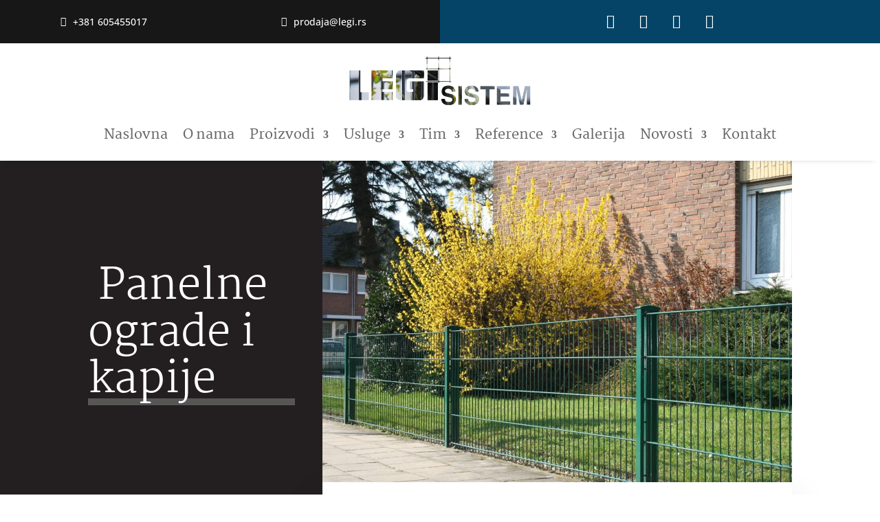

--- FILE ---
content_type: text/html; charset=utf-8
request_url: https://www.google.com/recaptcha/api2/anchor?ar=1&k=6LcZrNMoAAAAANv9kv1YDZc5T_Fzz9T9ufIcUoFS&co=aHR0cHM6Ly9sZWdpLnJzOjQ0Mw..&hl=en&v=PoyoqOPhxBO7pBk68S4YbpHZ&size=invisible&anchor-ms=20000&execute-ms=30000&cb=g7dawu3utvh9
body_size: 48718
content:
<!DOCTYPE HTML><html dir="ltr" lang="en"><head><meta http-equiv="Content-Type" content="text/html; charset=UTF-8">
<meta http-equiv="X-UA-Compatible" content="IE=edge">
<title>reCAPTCHA</title>
<style type="text/css">
/* cyrillic-ext */
@font-face {
  font-family: 'Roboto';
  font-style: normal;
  font-weight: 400;
  font-stretch: 100%;
  src: url(//fonts.gstatic.com/s/roboto/v48/KFO7CnqEu92Fr1ME7kSn66aGLdTylUAMa3GUBHMdazTgWw.woff2) format('woff2');
  unicode-range: U+0460-052F, U+1C80-1C8A, U+20B4, U+2DE0-2DFF, U+A640-A69F, U+FE2E-FE2F;
}
/* cyrillic */
@font-face {
  font-family: 'Roboto';
  font-style: normal;
  font-weight: 400;
  font-stretch: 100%;
  src: url(//fonts.gstatic.com/s/roboto/v48/KFO7CnqEu92Fr1ME7kSn66aGLdTylUAMa3iUBHMdazTgWw.woff2) format('woff2');
  unicode-range: U+0301, U+0400-045F, U+0490-0491, U+04B0-04B1, U+2116;
}
/* greek-ext */
@font-face {
  font-family: 'Roboto';
  font-style: normal;
  font-weight: 400;
  font-stretch: 100%;
  src: url(//fonts.gstatic.com/s/roboto/v48/KFO7CnqEu92Fr1ME7kSn66aGLdTylUAMa3CUBHMdazTgWw.woff2) format('woff2');
  unicode-range: U+1F00-1FFF;
}
/* greek */
@font-face {
  font-family: 'Roboto';
  font-style: normal;
  font-weight: 400;
  font-stretch: 100%;
  src: url(//fonts.gstatic.com/s/roboto/v48/KFO7CnqEu92Fr1ME7kSn66aGLdTylUAMa3-UBHMdazTgWw.woff2) format('woff2');
  unicode-range: U+0370-0377, U+037A-037F, U+0384-038A, U+038C, U+038E-03A1, U+03A3-03FF;
}
/* math */
@font-face {
  font-family: 'Roboto';
  font-style: normal;
  font-weight: 400;
  font-stretch: 100%;
  src: url(//fonts.gstatic.com/s/roboto/v48/KFO7CnqEu92Fr1ME7kSn66aGLdTylUAMawCUBHMdazTgWw.woff2) format('woff2');
  unicode-range: U+0302-0303, U+0305, U+0307-0308, U+0310, U+0312, U+0315, U+031A, U+0326-0327, U+032C, U+032F-0330, U+0332-0333, U+0338, U+033A, U+0346, U+034D, U+0391-03A1, U+03A3-03A9, U+03B1-03C9, U+03D1, U+03D5-03D6, U+03F0-03F1, U+03F4-03F5, U+2016-2017, U+2034-2038, U+203C, U+2040, U+2043, U+2047, U+2050, U+2057, U+205F, U+2070-2071, U+2074-208E, U+2090-209C, U+20D0-20DC, U+20E1, U+20E5-20EF, U+2100-2112, U+2114-2115, U+2117-2121, U+2123-214F, U+2190, U+2192, U+2194-21AE, U+21B0-21E5, U+21F1-21F2, U+21F4-2211, U+2213-2214, U+2216-22FF, U+2308-230B, U+2310, U+2319, U+231C-2321, U+2336-237A, U+237C, U+2395, U+239B-23B7, U+23D0, U+23DC-23E1, U+2474-2475, U+25AF, U+25B3, U+25B7, U+25BD, U+25C1, U+25CA, U+25CC, U+25FB, U+266D-266F, U+27C0-27FF, U+2900-2AFF, U+2B0E-2B11, U+2B30-2B4C, U+2BFE, U+3030, U+FF5B, U+FF5D, U+1D400-1D7FF, U+1EE00-1EEFF;
}
/* symbols */
@font-face {
  font-family: 'Roboto';
  font-style: normal;
  font-weight: 400;
  font-stretch: 100%;
  src: url(//fonts.gstatic.com/s/roboto/v48/KFO7CnqEu92Fr1ME7kSn66aGLdTylUAMaxKUBHMdazTgWw.woff2) format('woff2');
  unicode-range: U+0001-000C, U+000E-001F, U+007F-009F, U+20DD-20E0, U+20E2-20E4, U+2150-218F, U+2190, U+2192, U+2194-2199, U+21AF, U+21E6-21F0, U+21F3, U+2218-2219, U+2299, U+22C4-22C6, U+2300-243F, U+2440-244A, U+2460-24FF, U+25A0-27BF, U+2800-28FF, U+2921-2922, U+2981, U+29BF, U+29EB, U+2B00-2BFF, U+4DC0-4DFF, U+FFF9-FFFB, U+10140-1018E, U+10190-1019C, U+101A0, U+101D0-101FD, U+102E0-102FB, U+10E60-10E7E, U+1D2C0-1D2D3, U+1D2E0-1D37F, U+1F000-1F0FF, U+1F100-1F1AD, U+1F1E6-1F1FF, U+1F30D-1F30F, U+1F315, U+1F31C, U+1F31E, U+1F320-1F32C, U+1F336, U+1F378, U+1F37D, U+1F382, U+1F393-1F39F, U+1F3A7-1F3A8, U+1F3AC-1F3AF, U+1F3C2, U+1F3C4-1F3C6, U+1F3CA-1F3CE, U+1F3D4-1F3E0, U+1F3ED, U+1F3F1-1F3F3, U+1F3F5-1F3F7, U+1F408, U+1F415, U+1F41F, U+1F426, U+1F43F, U+1F441-1F442, U+1F444, U+1F446-1F449, U+1F44C-1F44E, U+1F453, U+1F46A, U+1F47D, U+1F4A3, U+1F4B0, U+1F4B3, U+1F4B9, U+1F4BB, U+1F4BF, U+1F4C8-1F4CB, U+1F4D6, U+1F4DA, U+1F4DF, U+1F4E3-1F4E6, U+1F4EA-1F4ED, U+1F4F7, U+1F4F9-1F4FB, U+1F4FD-1F4FE, U+1F503, U+1F507-1F50B, U+1F50D, U+1F512-1F513, U+1F53E-1F54A, U+1F54F-1F5FA, U+1F610, U+1F650-1F67F, U+1F687, U+1F68D, U+1F691, U+1F694, U+1F698, U+1F6AD, U+1F6B2, U+1F6B9-1F6BA, U+1F6BC, U+1F6C6-1F6CF, U+1F6D3-1F6D7, U+1F6E0-1F6EA, U+1F6F0-1F6F3, U+1F6F7-1F6FC, U+1F700-1F7FF, U+1F800-1F80B, U+1F810-1F847, U+1F850-1F859, U+1F860-1F887, U+1F890-1F8AD, U+1F8B0-1F8BB, U+1F8C0-1F8C1, U+1F900-1F90B, U+1F93B, U+1F946, U+1F984, U+1F996, U+1F9E9, U+1FA00-1FA6F, U+1FA70-1FA7C, U+1FA80-1FA89, U+1FA8F-1FAC6, U+1FACE-1FADC, U+1FADF-1FAE9, U+1FAF0-1FAF8, U+1FB00-1FBFF;
}
/* vietnamese */
@font-face {
  font-family: 'Roboto';
  font-style: normal;
  font-weight: 400;
  font-stretch: 100%;
  src: url(//fonts.gstatic.com/s/roboto/v48/KFO7CnqEu92Fr1ME7kSn66aGLdTylUAMa3OUBHMdazTgWw.woff2) format('woff2');
  unicode-range: U+0102-0103, U+0110-0111, U+0128-0129, U+0168-0169, U+01A0-01A1, U+01AF-01B0, U+0300-0301, U+0303-0304, U+0308-0309, U+0323, U+0329, U+1EA0-1EF9, U+20AB;
}
/* latin-ext */
@font-face {
  font-family: 'Roboto';
  font-style: normal;
  font-weight: 400;
  font-stretch: 100%;
  src: url(//fonts.gstatic.com/s/roboto/v48/KFO7CnqEu92Fr1ME7kSn66aGLdTylUAMa3KUBHMdazTgWw.woff2) format('woff2');
  unicode-range: U+0100-02BA, U+02BD-02C5, U+02C7-02CC, U+02CE-02D7, U+02DD-02FF, U+0304, U+0308, U+0329, U+1D00-1DBF, U+1E00-1E9F, U+1EF2-1EFF, U+2020, U+20A0-20AB, U+20AD-20C0, U+2113, U+2C60-2C7F, U+A720-A7FF;
}
/* latin */
@font-face {
  font-family: 'Roboto';
  font-style: normal;
  font-weight: 400;
  font-stretch: 100%;
  src: url(//fonts.gstatic.com/s/roboto/v48/KFO7CnqEu92Fr1ME7kSn66aGLdTylUAMa3yUBHMdazQ.woff2) format('woff2');
  unicode-range: U+0000-00FF, U+0131, U+0152-0153, U+02BB-02BC, U+02C6, U+02DA, U+02DC, U+0304, U+0308, U+0329, U+2000-206F, U+20AC, U+2122, U+2191, U+2193, U+2212, U+2215, U+FEFF, U+FFFD;
}
/* cyrillic-ext */
@font-face {
  font-family: 'Roboto';
  font-style: normal;
  font-weight: 500;
  font-stretch: 100%;
  src: url(//fonts.gstatic.com/s/roboto/v48/KFO7CnqEu92Fr1ME7kSn66aGLdTylUAMa3GUBHMdazTgWw.woff2) format('woff2');
  unicode-range: U+0460-052F, U+1C80-1C8A, U+20B4, U+2DE0-2DFF, U+A640-A69F, U+FE2E-FE2F;
}
/* cyrillic */
@font-face {
  font-family: 'Roboto';
  font-style: normal;
  font-weight: 500;
  font-stretch: 100%;
  src: url(//fonts.gstatic.com/s/roboto/v48/KFO7CnqEu92Fr1ME7kSn66aGLdTylUAMa3iUBHMdazTgWw.woff2) format('woff2');
  unicode-range: U+0301, U+0400-045F, U+0490-0491, U+04B0-04B1, U+2116;
}
/* greek-ext */
@font-face {
  font-family: 'Roboto';
  font-style: normal;
  font-weight: 500;
  font-stretch: 100%;
  src: url(//fonts.gstatic.com/s/roboto/v48/KFO7CnqEu92Fr1ME7kSn66aGLdTylUAMa3CUBHMdazTgWw.woff2) format('woff2');
  unicode-range: U+1F00-1FFF;
}
/* greek */
@font-face {
  font-family: 'Roboto';
  font-style: normal;
  font-weight: 500;
  font-stretch: 100%;
  src: url(//fonts.gstatic.com/s/roboto/v48/KFO7CnqEu92Fr1ME7kSn66aGLdTylUAMa3-UBHMdazTgWw.woff2) format('woff2');
  unicode-range: U+0370-0377, U+037A-037F, U+0384-038A, U+038C, U+038E-03A1, U+03A3-03FF;
}
/* math */
@font-face {
  font-family: 'Roboto';
  font-style: normal;
  font-weight: 500;
  font-stretch: 100%;
  src: url(//fonts.gstatic.com/s/roboto/v48/KFO7CnqEu92Fr1ME7kSn66aGLdTylUAMawCUBHMdazTgWw.woff2) format('woff2');
  unicode-range: U+0302-0303, U+0305, U+0307-0308, U+0310, U+0312, U+0315, U+031A, U+0326-0327, U+032C, U+032F-0330, U+0332-0333, U+0338, U+033A, U+0346, U+034D, U+0391-03A1, U+03A3-03A9, U+03B1-03C9, U+03D1, U+03D5-03D6, U+03F0-03F1, U+03F4-03F5, U+2016-2017, U+2034-2038, U+203C, U+2040, U+2043, U+2047, U+2050, U+2057, U+205F, U+2070-2071, U+2074-208E, U+2090-209C, U+20D0-20DC, U+20E1, U+20E5-20EF, U+2100-2112, U+2114-2115, U+2117-2121, U+2123-214F, U+2190, U+2192, U+2194-21AE, U+21B0-21E5, U+21F1-21F2, U+21F4-2211, U+2213-2214, U+2216-22FF, U+2308-230B, U+2310, U+2319, U+231C-2321, U+2336-237A, U+237C, U+2395, U+239B-23B7, U+23D0, U+23DC-23E1, U+2474-2475, U+25AF, U+25B3, U+25B7, U+25BD, U+25C1, U+25CA, U+25CC, U+25FB, U+266D-266F, U+27C0-27FF, U+2900-2AFF, U+2B0E-2B11, U+2B30-2B4C, U+2BFE, U+3030, U+FF5B, U+FF5D, U+1D400-1D7FF, U+1EE00-1EEFF;
}
/* symbols */
@font-face {
  font-family: 'Roboto';
  font-style: normal;
  font-weight: 500;
  font-stretch: 100%;
  src: url(//fonts.gstatic.com/s/roboto/v48/KFO7CnqEu92Fr1ME7kSn66aGLdTylUAMaxKUBHMdazTgWw.woff2) format('woff2');
  unicode-range: U+0001-000C, U+000E-001F, U+007F-009F, U+20DD-20E0, U+20E2-20E4, U+2150-218F, U+2190, U+2192, U+2194-2199, U+21AF, U+21E6-21F0, U+21F3, U+2218-2219, U+2299, U+22C4-22C6, U+2300-243F, U+2440-244A, U+2460-24FF, U+25A0-27BF, U+2800-28FF, U+2921-2922, U+2981, U+29BF, U+29EB, U+2B00-2BFF, U+4DC0-4DFF, U+FFF9-FFFB, U+10140-1018E, U+10190-1019C, U+101A0, U+101D0-101FD, U+102E0-102FB, U+10E60-10E7E, U+1D2C0-1D2D3, U+1D2E0-1D37F, U+1F000-1F0FF, U+1F100-1F1AD, U+1F1E6-1F1FF, U+1F30D-1F30F, U+1F315, U+1F31C, U+1F31E, U+1F320-1F32C, U+1F336, U+1F378, U+1F37D, U+1F382, U+1F393-1F39F, U+1F3A7-1F3A8, U+1F3AC-1F3AF, U+1F3C2, U+1F3C4-1F3C6, U+1F3CA-1F3CE, U+1F3D4-1F3E0, U+1F3ED, U+1F3F1-1F3F3, U+1F3F5-1F3F7, U+1F408, U+1F415, U+1F41F, U+1F426, U+1F43F, U+1F441-1F442, U+1F444, U+1F446-1F449, U+1F44C-1F44E, U+1F453, U+1F46A, U+1F47D, U+1F4A3, U+1F4B0, U+1F4B3, U+1F4B9, U+1F4BB, U+1F4BF, U+1F4C8-1F4CB, U+1F4D6, U+1F4DA, U+1F4DF, U+1F4E3-1F4E6, U+1F4EA-1F4ED, U+1F4F7, U+1F4F9-1F4FB, U+1F4FD-1F4FE, U+1F503, U+1F507-1F50B, U+1F50D, U+1F512-1F513, U+1F53E-1F54A, U+1F54F-1F5FA, U+1F610, U+1F650-1F67F, U+1F687, U+1F68D, U+1F691, U+1F694, U+1F698, U+1F6AD, U+1F6B2, U+1F6B9-1F6BA, U+1F6BC, U+1F6C6-1F6CF, U+1F6D3-1F6D7, U+1F6E0-1F6EA, U+1F6F0-1F6F3, U+1F6F7-1F6FC, U+1F700-1F7FF, U+1F800-1F80B, U+1F810-1F847, U+1F850-1F859, U+1F860-1F887, U+1F890-1F8AD, U+1F8B0-1F8BB, U+1F8C0-1F8C1, U+1F900-1F90B, U+1F93B, U+1F946, U+1F984, U+1F996, U+1F9E9, U+1FA00-1FA6F, U+1FA70-1FA7C, U+1FA80-1FA89, U+1FA8F-1FAC6, U+1FACE-1FADC, U+1FADF-1FAE9, U+1FAF0-1FAF8, U+1FB00-1FBFF;
}
/* vietnamese */
@font-face {
  font-family: 'Roboto';
  font-style: normal;
  font-weight: 500;
  font-stretch: 100%;
  src: url(//fonts.gstatic.com/s/roboto/v48/KFO7CnqEu92Fr1ME7kSn66aGLdTylUAMa3OUBHMdazTgWw.woff2) format('woff2');
  unicode-range: U+0102-0103, U+0110-0111, U+0128-0129, U+0168-0169, U+01A0-01A1, U+01AF-01B0, U+0300-0301, U+0303-0304, U+0308-0309, U+0323, U+0329, U+1EA0-1EF9, U+20AB;
}
/* latin-ext */
@font-face {
  font-family: 'Roboto';
  font-style: normal;
  font-weight: 500;
  font-stretch: 100%;
  src: url(//fonts.gstatic.com/s/roboto/v48/KFO7CnqEu92Fr1ME7kSn66aGLdTylUAMa3KUBHMdazTgWw.woff2) format('woff2');
  unicode-range: U+0100-02BA, U+02BD-02C5, U+02C7-02CC, U+02CE-02D7, U+02DD-02FF, U+0304, U+0308, U+0329, U+1D00-1DBF, U+1E00-1E9F, U+1EF2-1EFF, U+2020, U+20A0-20AB, U+20AD-20C0, U+2113, U+2C60-2C7F, U+A720-A7FF;
}
/* latin */
@font-face {
  font-family: 'Roboto';
  font-style: normal;
  font-weight: 500;
  font-stretch: 100%;
  src: url(//fonts.gstatic.com/s/roboto/v48/KFO7CnqEu92Fr1ME7kSn66aGLdTylUAMa3yUBHMdazQ.woff2) format('woff2');
  unicode-range: U+0000-00FF, U+0131, U+0152-0153, U+02BB-02BC, U+02C6, U+02DA, U+02DC, U+0304, U+0308, U+0329, U+2000-206F, U+20AC, U+2122, U+2191, U+2193, U+2212, U+2215, U+FEFF, U+FFFD;
}
/* cyrillic-ext */
@font-face {
  font-family: 'Roboto';
  font-style: normal;
  font-weight: 900;
  font-stretch: 100%;
  src: url(//fonts.gstatic.com/s/roboto/v48/KFO7CnqEu92Fr1ME7kSn66aGLdTylUAMa3GUBHMdazTgWw.woff2) format('woff2');
  unicode-range: U+0460-052F, U+1C80-1C8A, U+20B4, U+2DE0-2DFF, U+A640-A69F, U+FE2E-FE2F;
}
/* cyrillic */
@font-face {
  font-family: 'Roboto';
  font-style: normal;
  font-weight: 900;
  font-stretch: 100%;
  src: url(//fonts.gstatic.com/s/roboto/v48/KFO7CnqEu92Fr1ME7kSn66aGLdTylUAMa3iUBHMdazTgWw.woff2) format('woff2');
  unicode-range: U+0301, U+0400-045F, U+0490-0491, U+04B0-04B1, U+2116;
}
/* greek-ext */
@font-face {
  font-family: 'Roboto';
  font-style: normal;
  font-weight: 900;
  font-stretch: 100%;
  src: url(//fonts.gstatic.com/s/roboto/v48/KFO7CnqEu92Fr1ME7kSn66aGLdTylUAMa3CUBHMdazTgWw.woff2) format('woff2');
  unicode-range: U+1F00-1FFF;
}
/* greek */
@font-face {
  font-family: 'Roboto';
  font-style: normal;
  font-weight: 900;
  font-stretch: 100%;
  src: url(//fonts.gstatic.com/s/roboto/v48/KFO7CnqEu92Fr1ME7kSn66aGLdTylUAMa3-UBHMdazTgWw.woff2) format('woff2');
  unicode-range: U+0370-0377, U+037A-037F, U+0384-038A, U+038C, U+038E-03A1, U+03A3-03FF;
}
/* math */
@font-face {
  font-family: 'Roboto';
  font-style: normal;
  font-weight: 900;
  font-stretch: 100%;
  src: url(//fonts.gstatic.com/s/roboto/v48/KFO7CnqEu92Fr1ME7kSn66aGLdTylUAMawCUBHMdazTgWw.woff2) format('woff2');
  unicode-range: U+0302-0303, U+0305, U+0307-0308, U+0310, U+0312, U+0315, U+031A, U+0326-0327, U+032C, U+032F-0330, U+0332-0333, U+0338, U+033A, U+0346, U+034D, U+0391-03A1, U+03A3-03A9, U+03B1-03C9, U+03D1, U+03D5-03D6, U+03F0-03F1, U+03F4-03F5, U+2016-2017, U+2034-2038, U+203C, U+2040, U+2043, U+2047, U+2050, U+2057, U+205F, U+2070-2071, U+2074-208E, U+2090-209C, U+20D0-20DC, U+20E1, U+20E5-20EF, U+2100-2112, U+2114-2115, U+2117-2121, U+2123-214F, U+2190, U+2192, U+2194-21AE, U+21B0-21E5, U+21F1-21F2, U+21F4-2211, U+2213-2214, U+2216-22FF, U+2308-230B, U+2310, U+2319, U+231C-2321, U+2336-237A, U+237C, U+2395, U+239B-23B7, U+23D0, U+23DC-23E1, U+2474-2475, U+25AF, U+25B3, U+25B7, U+25BD, U+25C1, U+25CA, U+25CC, U+25FB, U+266D-266F, U+27C0-27FF, U+2900-2AFF, U+2B0E-2B11, U+2B30-2B4C, U+2BFE, U+3030, U+FF5B, U+FF5D, U+1D400-1D7FF, U+1EE00-1EEFF;
}
/* symbols */
@font-face {
  font-family: 'Roboto';
  font-style: normal;
  font-weight: 900;
  font-stretch: 100%;
  src: url(//fonts.gstatic.com/s/roboto/v48/KFO7CnqEu92Fr1ME7kSn66aGLdTylUAMaxKUBHMdazTgWw.woff2) format('woff2');
  unicode-range: U+0001-000C, U+000E-001F, U+007F-009F, U+20DD-20E0, U+20E2-20E4, U+2150-218F, U+2190, U+2192, U+2194-2199, U+21AF, U+21E6-21F0, U+21F3, U+2218-2219, U+2299, U+22C4-22C6, U+2300-243F, U+2440-244A, U+2460-24FF, U+25A0-27BF, U+2800-28FF, U+2921-2922, U+2981, U+29BF, U+29EB, U+2B00-2BFF, U+4DC0-4DFF, U+FFF9-FFFB, U+10140-1018E, U+10190-1019C, U+101A0, U+101D0-101FD, U+102E0-102FB, U+10E60-10E7E, U+1D2C0-1D2D3, U+1D2E0-1D37F, U+1F000-1F0FF, U+1F100-1F1AD, U+1F1E6-1F1FF, U+1F30D-1F30F, U+1F315, U+1F31C, U+1F31E, U+1F320-1F32C, U+1F336, U+1F378, U+1F37D, U+1F382, U+1F393-1F39F, U+1F3A7-1F3A8, U+1F3AC-1F3AF, U+1F3C2, U+1F3C4-1F3C6, U+1F3CA-1F3CE, U+1F3D4-1F3E0, U+1F3ED, U+1F3F1-1F3F3, U+1F3F5-1F3F7, U+1F408, U+1F415, U+1F41F, U+1F426, U+1F43F, U+1F441-1F442, U+1F444, U+1F446-1F449, U+1F44C-1F44E, U+1F453, U+1F46A, U+1F47D, U+1F4A3, U+1F4B0, U+1F4B3, U+1F4B9, U+1F4BB, U+1F4BF, U+1F4C8-1F4CB, U+1F4D6, U+1F4DA, U+1F4DF, U+1F4E3-1F4E6, U+1F4EA-1F4ED, U+1F4F7, U+1F4F9-1F4FB, U+1F4FD-1F4FE, U+1F503, U+1F507-1F50B, U+1F50D, U+1F512-1F513, U+1F53E-1F54A, U+1F54F-1F5FA, U+1F610, U+1F650-1F67F, U+1F687, U+1F68D, U+1F691, U+1F694, U+1F698, U+1F6AD, U+1F6B2, U+1F6B9-1F6BA, U+1F6BC, U+1F6C6-1F6CF, U+1F6D3-1F6D7, U+1F6E0-1F6EA, U+1F6F0-1F6F3, U+1F6F7-1F6FC, U+1F700-1F7FF, U+1F800-1F80B, U+1F810-1F847, U+1F850-1F859, U+1F860-1F887, U+1F890-1F8AD, U+1F8B0-1F8BB, U+1F8C0-1F8C1, U+1F900-1F90B, U+1F93B, U+1F946, U+1F984, U+1F996, U+1F9E9, U+1FA00-1FA6F, U+1FA70-1FA7C, U+1FA80-1FA89, U+1FA8F-1FAC6, U+1FACE-1FADC, U+1FADF-1FAE9, U+1FAF0-1FAF8, U+1FB00-1FBFF;
}
/* vietnamese */
@font-face {
  font-family: 'Roboto';
  font-style: normal;
  font-weight: 900;
  font-stretch: 100%;
  src: url(//fonts.gstatic.com/s/roboto/v48/KFO7CnqEu92Fr1ME7kSn66aGLdTylUAMa3OUBHMdazTgWw.woff2) format('woff2');
  unicode-range: U+0102-0103, U+0110-0111, U+0128-0129, U+0168-0169, U+01A0-01A1, U+01AF-01B0, U+0300-0301, U+0303-0304, U+0308-0309, U+0323, U+0329, U+1EA0-1EF9, U+20AB;
}
/* latin-ext */
@font-face {
  font-family: 'Roboto';
  font-style: normal;
  font-weight: 900;
  font-stretch: 100%;
  src: url(//fonts.gstatic.com/s/roboto/v48/KFO7CnqEu92Fr1ME7kSn66aGLdTylUAMa3KUBHMdazTgWw.woff2) format('woff2');
  unicode-range: U+0100-02BA, U+02BD-02C5, U+02C7-02CC, U+02CE-02D7, U+02DD-02FF, U+0304, U+0308, U+0329, U+1D00-1DBF, U+1E00-1E9F, U+1EF2-1EFF, U+2020, U+20A0-20AB, U+20AD-20C0, U+2113, U+2C60-2C7F, U+A720-A7FF;
}
/* latin */
@font-face {
  font-family: 'Roboto';
  font-style: normal;
  font-weight: 900;
  font-stretch: 100%;
  src: url(//fonts.gstatic.com/s/roboto/v48/KFO7CnqEu92Fr1ME7kSn66aGLdTylUAMa3yUBHMdazQ.woff2) format('woff2');
  unicode-range: U+0000-00FF, U+0131, U+0152-0153, U+02BB-02BC, U+02C6, U+02DA, U+02DC, U+0304, U+0308, U+0329, U+2000-206F, U+20AC, U+2122, U+2191, U+2193, U+2212, U+2215, U+FEFF, U+FFFD;
}

</style>
<link rel="stylesheet" type="text/css" href="https://www.gstatic.com/recaptcha/releases/PoyoqOPhxBO7pBk68S4YbpHZ/styles__ltr.css">
<script nonce="LSBKAlG7aL3dta5NXG-ioQ" type="text/javascript">window['__recaptcha_api'] = 'https://www.google.com/recaptcha/api2/';</script>
<script type="text/javascript" src="https://www.gstatic.com/recaptcha/releases/PoyoqOPhxBO7pBk68S4YbpHZ/recaptcha__en.js" nonce="LSBKAlG7aL3dta5NXG-ioQ">
      
    </script></head>
<body><div id="rc-anchor-alert" class="rc-anchor-alert"></div>
<input type="hidden" id="recaptcha-token" value="[base64]">
<script type="text/javascript" nonce="LSBKAlG7aL3dta5NXG-ioQ">
      recaptcha.anchor.Main.init("[\x22ainput\x22,[\x22bgdata\x22,\x22\x22,\[base64]/[base64]/[base64]/bmV3IHJbeF0oY1swXSk6RT09Mj9uZXcgclt4XShjWzBdLGNbMV0pOkU9PTM/bmV3IHJbeF0oY1swXSxjWzFdLGNbMl0pOkU9PTQ/[base64]/[base64]/[base64]/[base64]/[base64]/[base64]/[base64]/[base64]\x22,\[base64]\\u003d\\u003d\x22,\x22w4QCw5wNwoBzwpYoeUZSAEdDTsKvw4fDgMKtc3TClH7ChcOHw49swrHChcKtNRHCh1RPc8O6CcOYCATDojojNsO9MhrCl2PDp1wkwqh6cFrDlTNow7kNWinDj1DDtcKeQRTDoFzDnn7DmcONCGgQHmA7wrREwrQfwq9zZidDw6nCi8Knw6PDlgQ/[base64]/DlUTDiX3Dl8Ocw4rCnUjCpWTCpMKqw5www4NdwrNCaTk3w6nDpcK3w446wo/Dh8KSUsOQwq1SDsO8w6oXMXXCq2Nyw5VUw48tw68SwovCqsOGCl3CpVjDjA3CpTbDv8KbwoLCqcOCWsOYRcOqeF5rw4Zyw5bCrUnDgsOJAcO6w7lew7DDvBxhETrDlDvClw9ywqDDvB8kDwfDgcKAXh1hw5xZesKtBHvClypqJ8O7w4FPw4bDnMK3dh/DmMKRwox5NMO5TF7DsCYCwpB/w5pBBWcWwqrDkMOYw4IgDFZLDjHChMK6NcK7c8OHw7ZlCQ0fwoIvw4zCjksKw5DDs8K2F8OWEcKGC8KtXFDCv2pyU0zDmMK0wr1NJsO/w6DDlsKVcH3CsibDl8OKMsKzwpAFwr/CvMODwo/DpsKBZcORw43Cr3EXdsO7wp/Ck8OvGE/DnEEdA8OKK1Z0w4DDgcOkQ1LDgGQ5X8OFwrNtbERHZAjDscK6w7FVc8OzMXPCixrDpcKdw6BDwpIgwqfDsUrDpUMNwqfCusKLwqRXAsK1acO1ESXCqMKFMF4HwqdGEW4jQkbChcKlwqUUakxULMKqwrXCgG7DvsKew61Gw4dYwqTDu8KmHkk6WcOzKDTCii/DksOww5JGOkbCosKDR2PDtsKxw64rw6ttwotWLm3DvsOoJMKNV8KeVW5XwpfDvkh3FBXCgVxsEsK+AylOwpHCosKAJXfDg8KWA8Kbw4nCisOWKcOzwokuwpXDu8KfB8OSw5rCtcKSXMKxHV7CjjHCpgQgW8K2w6/DvcO0w5NAw4IQHsKSw4hpAg7DhA5KJcOPD8KXVw0cw5hDRMOie8KXwpTCncKVwrNpZjfCmMOvwqzCvRfDvj3DksOqCMK2wp/DmnnDhWvDhXTClkoEwqsZcsOSw6LCosOIw5Ykwo3DhsOhcQJQw5xtf8OFRXhXwrYcw7nDtmVkbFvCrR3CmsKfw59QYcO8wpczwqUpw67DocKuE1lYwrPCmUI3Q8KBEcKaHMOLwobCi3AMSMKpwqDCrsObNGN6w7DDk8OWwrdoY8ORw7/[base64]/wp3DtxzCvcOJw4AJw6rCukJWw7pGRsO+D3HClMKtw7PDrCXDo8KKwrvClw9hwrB3w48fw75ow6EYGMOoNHHDiG7CnMOmC1PCk8KXwoTCjsO4Dz9Pw77DmUB6firDoVPDlWATwq9RwqTDvMOcJTFrwrAFesK4HzPDh0ZHTsKNwpnDux/Cn8KMwr89dSLChHt1O1vCv0YOw4XDhTZ+wo3CssKddV7CrcOYw43DnwdVIk8Aw695G37CnUUUwpHDp8KWw5XDrC7CscKaT37Clw3CqBNzSQAEw4tVZMOBIsOBw4HDsRTCgkjDjwQhbFoFwqg7JsKowro3w7QHXk9tMsOMP37CtcOVQXM2wo/[base64]/RUQmwpXDjsOUw7xmXFbDnMKJfcOvScKsMsK6wpEmG00gw6AUw63DnkrDjMKsXsKxw4vDusK6w5DDlSNdZGhgw6FgD8Krw6MXAi/[base64]/wovCsQrDn8OWwrzCq8O1QToHwqHCqcO/YcOqw4jDhjfCqy/CmsKPw7fDncKVZl7DrHDCgHvDr8KKJ8O1U29tfV83wonCngdaw5DDi8ORYcKww6nDs0hkw4tXd8OkwqcBPitBASrChmHCmkJmTcOjw7JjbMO0wp9wQybCkzA2w4/DucOWPcKGU8KOKcOGwrDCvMKJw4JlwrVITMOReHXDhEhsw5nDiBnDlycuw68sGsOzwrFiwqrDvMOiwqZeQBwDwoLCqcOBTkPCicKQScKAw7Mmw68LDMOGEMO0IsK1w4Eef8OqBW/Cj38ZYWw9w4bDizgGwozDk8KVQcKgV8O7worDrsOYOC7Dk8O5DiRrw6HCjcK1K8KLDSzDrMKNeXDDvcKXwrg7w6xjwqvDnMKWUXh5d8K4eUDCsTN+DcK/KDvChcKzwoheTxjChn7ClHbCkxfDtBN0w5NUw67Ds3vCuVJkaMOBew0iw6LCocK6G3rCoxjCncO/w5UFw7kxw7cLQgvCqmTCj8Kcw6Rfwpk9Wy8nw48/YcOhTMOxXMOpwqp2woDDgzQdw6DDkcK3ZA3CtcKowqZFwqzCjcKmVMOMA2nCqA/CgRrCuUjDqi7DgSoVwqxYwozCpsOnw5kjw7YiL8OEVAZMwrbDssODw4XCrkRzw6wnw63CqcOgw49RaEjCscKSTMOow7g6w47CrcKYEsKXE2t7w781DlIhw6rDnVPDpjDClcK1w7J0LyTDrsOCccK7wrZoFVTDg8KcBMKsw7bCusOOfMKJLjMKEsOlKjcHw6/CoMKWIMK3w6caPcKRHEojTHV+wptqbsKRw5DCljLCpiXDl1IDwr/CpMOqw6vCgcO/Q8KcdSQhwroYwpMSZcKTw5ZkJjFbw7NTRlocN8OOw77CsMO0KcKKwrvDrAbDvCDCvjzCrhxWcMKqw6Enw543w7IBwrJuwr/CvSrDgGNvOzpMTQXDv8OvQcO0SHbCi8KGwq9kAwcbBsKgwqUjHyJuwr4tOMKMw5kaBT3Cs2jCssKvw4dMTMKlH8OPwp7CssKJwqM6ScKsVcOwZ8K1w7kfAMOPGxwDFMKdGinDo8Oqw4F2CsOLHCTDoMKMwojDtMKPwpM7IWRBVCVDw5rDoHs9w5xCRm/[base64]/CnMKJHWIOPcO0PDYQwoYPfV8RUwNbUVg1T8KDFMOtNcORFSLCnQvDtFdOwqsMTTwLwrTDusKhw5TDlcOjcmXDnCNuwolgw6p2W8KkfH/Dvk42ScO3BsOAw4XDvcKETVJPMsOtaEJlw5vDrlcrG2x/PmxATxQ2TcKGKcKDwpYWbsOFCMOCMsKVLMOAMsO4PMK/[base64]/[base64]/Cg8KmLy3DpsO5exLCvivDnwAwWcKJwpLCpcKRwpMONsKGRMKXwqsXw4rCpHRdbMOvUcOCaA8rw4XDmClowpcVVcKWXMO2CRLDkUwvI8Onwq7Cr2vDv8OIQsO2VnErGEo0w6kGJQXDqW4Uw5jDjz3Cn3x+LgXCmCDDhcOZw4Ydw4fDjMKfN8OEaylBUsK2wrV3PV/DrMOuMsKiwoTDhwcPO8Kbw7kucMOsw5lcK3xDw7NPw5TDlmR9T8O0w4TDuMOXKMKOw409wqRuw6Umw51BKCJWwqTCkcO1Dy7CvxdAeMOuD8O/[base64]/Cnl8qDsK6bmhEw7FqPRFbwpTDisKOJEVhwq1JwoxPw6UwG8Oqe8Ofw4TCrsKswpjCg8O/w7dpwoHCgA0Xw7rDsy3CpsKrNhTCiTfDtcOKNsKyBCEFwpcZw4pXPlTCgwI7wpdKwrpuHChVLcOrBcOZFsKsEMO7wrwyw73Cu8OfJl7CoyJmwogjBcKPw5PDlEJLem/DmjfCnUxKw7TCoEsJScONZzDChlfCggJ4WSTDn8OVw4RzYcKVBMO5w5BTwrFIwq4EMDh4wp/CncKXwpHCuVB4wp/DsXYsOUdxOMOzwqHDrHzCojEvw63DsT0PGlE0FsOPL13CtsKNwpHDpcKNO2fDkj4zGMK2woEhaUnCtsKpwrBUKFYSR8O7w5rDmAXDqsOxwooNcwTCvm5Cw7Vawpx/AcO0KkjCq1TDnMOFwq4aw4tWA03DsMKgYWXDoMOmw6LCi8K7Zi9oDsKAwrTDk0UOckMewo4IJFvDhm7DnRpcVcK6wqMNw6DCri3Dq1/CmTjDlkrCsQzDqcK7CsKRayY+w7M0ARBFw4kow7wtOcKLFi0XdX0RFDUtworCszfDiFvDjsKBw6Qfwph7w5fCm8ODwppXZMO4w5zDrcOCDH3DnHPDoMKxwp0DwoQOw4YfBX/[base64]/Cq8KvwoxKw4lHCMK5ZSnDvl3Dj8OXw4I1w4Aww5kiwpAzIR9XK8KRG8KPw4Q8bVjDoTXChMOuSXVoB8KoRSslw4UtwqbDtcOCw5HCu8KSJsK3SMO/V2vDp8KoLsKvw6/CoMKGBMO7wpvCpFnDplTDsAPDqGoSJcKoO8KleSHDusKaIUdbwpjClyTCjEVWwp/DvsK0w6U6w7fCkMOTEMKyFMKHLMO+wp8aITzCiX1EYizClcOQUy84K8KTwp8RwqM3ZcOmw51Fw51Iwr5BccO9PcKKw5FMeQ9qw7BDwp7CvcOxTsOxQR7CusOGw7tyw6LDtcKvQcOUwonDg8Olwpg8w5LClMOgBmXDkGlpwo/[base64]/Cj18wMUfDq8OsGcOpRhfDjGNnKsKlwog0DgTCsCkJw6lPw67CocOkwp1lS0/CuwLCvwgXw57DgBEfwrHDiXdEwoHCn2l4w4rCjgMlwqIVw7sgwr0zw71Ew7MzAcK7wq7DvWXCjsO7McKkfsKfwr7CrTp4cQEwXcK7w6DCmMOVJMKqwpd4woI9MxtYwqrDhEUCw5vCqQNew5/CmUFZw7E6w7fCjCE+wpQbw4zChMKYbFDDsR5dScODTMKIwqXCkcKRSi8ybsOfw7/CgD/DgMKtw5fDscOAd8KZPQg3Tw8qw4bCmFVnw6TDncKRwp93wqIXw7vCnSDChcKRW8KqwrJ9fj4ZEMKowq0Kw47CmsOWwqRRJ8K6NcO+eGzDgMOMw5DDpAjCocK9IcOqW8OaEhp5WCFQwrJAw6lYwrfDoB/[base64]/Cp8Kue8KGw6lLwonCqsKGcUd6aWEyM8OZw7bCpW/DgHLClxcKw58KwrbCgMOIC8K1NlLDuUUNccOhwo3CqkdUW3c6w5XCpk0kw7x0Sz7DjkPCqSIOZ8KUwpLDpMOsw48fOnbDhsKTwrjCqsOpIMOoSsOYLMK0w6PDtQfDkT7CtsKiHcK6GV7DrSFSc8OOwpdlNsOGwocKLsKgw4x/wr5ZK8OxwrbCoMK7fBEWw5fDj8KMKjHDoXvCqMKQDz/DpC1LIyh4w6nCigDDhTrDqCwsaVTDvxzCsW5kZDoHw7rDisO5PUvDl18KJRJfKMO6woPCtHxdw7ERwqoXw6ctwpjClcKpK3DDssKhwo9pwpbDp1ZXw7VdJQ8FZ1HDuXLClmIpw60qWcOyIFUkw7/ClMOqwozDuQIkBcOYwqxCTEN0wqnCusKrworDg8OAw5nCjcOSw5/DuMOEaW1pw6jCkDZ5EQHDicOmO8OOw4LDvcOXw6Nvw6rCrMKtwp3CgMOXLlXCnw9Xw77Crl7ChlzDmMOsw5M/Z8KufMKVC2zCugJMw5bCt8Ocw6NOw4vDv8ONwrzDsF9NMMKRwpTDiMKuw4NuBsO/BlfDlcO5MQPCiMKQYcKfBHtielVmw7wGVGVcHMODY8Kuw7vCr8Kow7ULSsKNcsK+EyVsJMKKwo/DpFXDi33Co3fCsitpGMKMc8KOw5VEw7UJw6hsGA3DgsKneyvDoMKyMMKOw4ZIw4BJW8KTwpvClsOvwpXDiC3Cn8KKw6rCncOpbm3CmCYrUsOrwqnDi8K9wrBJDiAbPwTCnwtLwqHCrEApw7TCjsOPw6/DocKbwrXDohTCrcOSw7TCuWfCk1nDk8K+LDYKwrpFTTfCoMOOw4rCowXDm1vDu8OTLQ1NwoMnw5w9Hy8DaykVcyduUcKuH8OYUMKiwo/[base64]/DiX0Ew5fDtcKDfUoUQcKFLMKLDTh1wq/CrFJnQRRsH8KrwqTDswkswr96w7ltRETDjmXCnsKZKMK4wpHDnMOXwp/DiMOFLkPCq8KaSzjCrcOwwrVkwqjDmMKgwrpQCMOuwqlrwrQkw53CiHEhw4leQ8Orw5kuPcOFw6XCqMOVw5kqwq7DucKRWMKdw4RLwqvCoC0ZOsO6w48pw5DCu3rCijnDoDgLwql/QXPDkFbDkRpUwp7DmMOQTi4hw6tYDnrCn8OJw6bChAPDjhXDiR/CkMOHwophw7BPw73Cg1DChcKRZMK7w7UKeTdgw7kXwrJ2bFV9T8Kpw6h8woLDjwE5wpTCpUPCllrDsjJHwpvCksOnw5LDt1dhwoEmw7wyJ8O9wp/DkMKAwqTCgMO/emVWw6DDocOyI2rDv8Obw5VQw6bDjMK+wpdOd0nDkcK/MgHCvcOTwqpRXy17w5NgBcO/w5LCt8OTElQowow+eMOkw6MtOyNmw5I+b2vDgsKffSjChzF3QMOVwofDtcOfw6HCu8Kkw6Vuw5LCksKUwrx0w7nDh8OBwrjCuMOXdB4bw6zCrsO7wpbDnDIsZx5Qw5HCnsOMCn7Ct0zDkMKsFknDuMO/O8KowpTDusOTw6PCqsKWwoMhw54iwrJWwpzDuE/CnDTDrXHCrcKUw5zDlR1GwqheS8KnD8K6IMOewqHCssKcccKCwo90EH5jBcKyP8OUwq0zwrZHX8K4wr8DeTBfw5N9ZcKqwqoSw7fDgGlaSCLDk8OUwrfClcOUPxPDgMK1wqYpwoB4w6IFN8OpT3JcJ8OzRsKuHcKGCBXCsHMSw4PDgEI5w453wq8lw7/ColF8MMO6w4TCkFcnwoDCu0PCk8OiK3DDnMOGGkd7Xl4PBMOQwr7Dq2bDu8Ozw5zDpGPDrcOpUgvDvyZNwq9Lw61owp7CvsKtwoIsMMKVXlPCvmrCvhvCmEPCmkUPw7HCisK7fnNNw54bOMKuwoZxWMKqZ35dE8O4LcO/G8OowrzCvj/CrE4aVMOWYDDDucKiwqLDgjZEwop+TcOdLcOSwqLDmVptwpLDulpgwrPCsMKWwqbCvsOmwqPCjA/DkihSwozCmx/Ct8OTPh0zw7/DlsK5GHzCj8Krw5MyI2TDjifDo8OkwpDDiDQ9wrDCnCTCiMOXw5QEwqIRw5TDqjMbRcKjw5zDtTsGN8O5NsK3DR/CmcK1SBfDksKEw5cLw5oFLQ/DmcK9wockWsOSwqMDf8KJYcOuM8O0ASlDw40xw4Bfw73Dr0XDsA3ClsKawpLCo8KdP8KIw7HClDzDu8OlWcOyfEFoFQ88GMOFwpzCjiAgw7nCoHnClhHCpCdAwr3DocKww4JCEW8Iw6DClV3DksKidwY3wrZcS8KQwqQvwrR/woXDnF/[base64]/w6PDtXJNe8OmK8OaTMKQP8OFXVjCosK8w6J5bRjCvH3DncOXwp3DiDIJwr4LwqTDoTjCnGR+wp3DvMKcw5bDpkNkw5N+EsKcH8OswoJ9dMKoNmMvw4XCmw7DusK1wpY2D8KgPCkYw5czwrk0BTjDnjIdw5M/[base64]/JcKKQxfDgkBpYsOYBiR/worDu8OgbcOyDHwuw6xXZsKILMKXw6p2wqDCq8ObUBgjw6k7wr/[base64]/CpcORbhnDlx7CssOrP0dRwplwJnDCrMK6BsKPw7JRw4Row5rDl8KTw7VLw7fCpMOaw4nCrkxgSz3CgsKPwpfDi2t5w5Rdwo/Cin1+worDp2fDicK3w7Ffw5zDusOzwrUtf8OfI8Oawo/[base64]/[base64]/[base64]/DphDDjcOSMMOJwpokDyN8wrI+NQgEw5bCl8Kxw6DDs8KFw4PDhcKqwocMa8K9w6XDlMKmwrQsECXDmFNrEQJlwpxuw6ZDw7LCgw3DmTgTSz7DkMO3WmzCiH3DhcKKTT7ChcOYwrHDucK8C29LD0JaG8KTw7AsBTjChn1zw7/DhkEJw44swpTCsMKgIcOlw5fDnMKrDHHCtcOpGMK1wp9PwoDDoMKnJE/DvmUcw6bDi2cCSsO4dkRow63CnsO4w4rCj8KrDHLClmMlJcOvBMKTZMOEw65zBj/DnMKLw7zDrcOMw4fClcKpw4leFMOmwqPDnsO0ZifCkMKnWMOXw4dVwpfDocKMwodfF8OKWcOjwpYTwrjDpsKIV2HCuMKbw5DDpU0twqIzZsOtwpVBXX/DgMK3FGxew4TCuwNmw6nDoEbCt0rDkATCjnpRw6XDi8OfwojCqMO9w7gmQ8KyO8OgV8KBSH/CqsOhdHlBwqXDqEM4wr9EOBoMIUpXw5fCoMO/wpXDtsKdwpVSw4o1YwkwwptDfhLCksKew4nDgsKLw7HDiwnDqkkRw5/CvMOLIsOLZgjDmlfDiX/ChMK4SwsySmvDnQXDr8Kow4VGSCduw5XDjTwCfXfCtVnDuQ4VWxbDmMK/XcOPdhFxwqRAO8KTwqoffn0YR8OEw4jCj8OLDBZ2w53DoMOtGXsRc8K+UMKWaTnCq0EUwrPDr8OYwps7KSfDjMKNGsOTQCHCtTHDmsKzZhU/[base64]/CsnHDpsKFZ8KbWsKFQzzCm8KoXm7DoXorUsKUF8OEw5UHw6l5YQdVwplLw4sTfMK1GcKNwqoiS8O4w4TCvcKQIAlHw6Zgw6zDtnFAw5fDtcO1DDHDgcKBw5s+OsOTOsKSwqXDsMO9W8OgcCRRwrQ2K8ONfMKUw5/[base64]/SjHCvQbDkAFLw7IhcEPCuhLCpMK3w6AkGkQBw4/CqMOtw6XCisKdHAkXw4YGwq9wXBp0asObXkfDo8K2wqzCk8KDw4HDrsOfw7DDpmjCjMOgSTTCnQVKEEFjw7zDkMOKH8ObH8OrJTzDpsKmw79SY8O/IU1Ne8KOecK3cgjCpkTDoMOLw5bDmMKofsKHwojDjMKPwq3Du0AfwqEbw6gfYC1tJFlBwr/[base64]/[base64]/DpcOrC8KuQcKPOcO8wociwqAtbGdcHF1/woM0wqEDw6EXeQfDk8KCcsOkw75wwqDCu8Kbw6/CnkxLwqzCg8KSOsKAwovCp8KtJSzCm1LDmMKcwrjDlsK+ZcORAgDDpMKwwrPDnwPCmsKvHhDCuMOKQmwQw5QYw4rDom/DsW3DsMKyw60nAVDDnHvDscOnQsObVMONYcOlegjDpXNxwrpxb8OaXj54ZQZtwpLCm8KEOjDDgsOGw4vCjMORfX8AXnDDjMK9XMOndwooJF9qwrfCh0t0w4vDrsOePVVrw7TCisOwwrtlwolaw4/Cghk0w5wtNGlTw6DDlcOawpLCo3zChkxZX8OmA8OxwonCtcOewrtxN0NTXAINa8OLZsKcEcOtV3/CisKKOsKIbMKgw4XCgSbChl03aW5jwo3DmcOISCzCjcKqc2XCrMKnZT/DtzDDmm/CqgjCpcKqw6Ugw6LCjX59LT3Dp8ObIcO8wrlNKUnCrcK9STIBwpt5PjoKSU9rw5vDpcOAwo99woXCg8OQEcOaXMKnETLDjcKTOcOfPsONw4gjBB/DsMK4KcOPJMOrwp91a2pwwo/DvQorCcO0w7PDnsKFw4sswrfCtDo9XmUVccO7KsK4wrkhw45bP8KrTlkvwpzDlnfCtVjCmsOjwrTCssKQwo9ew5JOKsKkw5/[base64]/DpjbDtlbCkHvDmiPDozfDu8K9woZ3w6DCn8OkwotHwqkSwqI7wr4pwqHDicKVUA/DvRbCvzPCmMOqVMK5RMOfJMKbasKcIsKKMBpffg7CvMKBNsOawqEtNgMjA8Oew7txJ8KyZsKHLsKxw4jDusKwwohzfMOaMnnCpRLDkhXCn3/ColFzwoAvRGoiAsKmwoLDhyjDhwojw5bCpEvDlsK1e8KVwo8zwo/DgcK5wpsVwrjCvsK+w4gaw7REwobDisOww4XCnhrDuzvCn8OeUWvCkMOHJMOGwqrCsHTDisKbwohxdsK/w6M5EsOeMcKDwq4YacKkw7PDiMOWeAvCt33DnVs3wrcod00wFSnCqk7Cg8OGXAF2w48Kw49qw7TDusOkw4Q/H8OCw5JfwrwVwpXCgxDDg1HDqsKqw6fDl1rChsOYwrbCiDfDnMODFcK+dSLDgSvCk3vDksOKNnx+wpfDu8OWw6taWi99wo/DuVfDrcKGZxTCjMOew4jClsK6wrTCjMKLwpgUwoHCnHTDhSvCmQ/[base64]/w6DDggbCscKgP8OcX3nCh8KZJXIaIhDCmjfCmMOIw4jDrmzDu2l9wpZWbhs/Ln5xe8KbwqjDvx3CrirDt8OUw4NvwoJXwrIlfMKpScOGw7olKSAVJnLDkkkXTsO2wpVRwpPCk8O6WMK5wofCmcODwqPCj8OuPMKpwqlPXsOhwr/CucOywpDDkMOjw7kaUMKDNMOkwpvDkcKNw71bwpHDuMOfXBAEMzVbw6ZdZlAxw5o/w5kEX3XCtsKhw55Iwo0bajjCmMO4byjCgRIowpnCqMKHVwHDjSoIwq/DkcKBw6zDkMKTwrYEwqUOA2AJAcOAw5nDnA3CuWtGfQfDhMOmI8OEwqDDnsOzwrfDvcKFw6zDkyhkwoN+L8KXUcO8w7fCpHkXwo97U8KMA8OZw5HDoMOywqdEacONw5FIO8KCTSFiw6LClcO6wrfDtAYcc3VxEMKgwrjCt2VswrknDsOKwq1CH8Kkw7/DhjtTwpc5w7Flwow8w4zCoknCqsOgGw7CpEDDrsOcF0XCpMKdZQXCgcOnSEcEw7PCh37Do8O+S8KcBTPCscKIw7/DnMKwwq7DmFQxXXkNQ8KNGnFswr4nUsO2wpltD0t4woHCgT8NYxRzw7LDpsOTM8O/[base64]/CoMKhdmccwoo0wq5+Z8KdSR4wacO4dcOLw4vChAFIwptdwq3DrU81wqcBw4nDj8K9JMKPw57DjAl+w7QPHWwqwq/DhcKBw6DDiMK7VVXDnEnCuMKtQyQcHH7Dg8KcDcOUfz5wNi4pE2HDnsOsHlslDVRQwoTDgSHDvsKlwo9AwqTCnQI7wos8wqVefEjDjcOPDsO+wqHCv8KOVcOnVsOmHi5nGQ9/Fi55wpjCvWTCs2AtJC3DmsK+IkHDgsOaelfCgVwSF8OXFTvDn8KMw73Dgk0RYMKSVsOxwpIlwqLCr8ODZhIwwqXDo8O/wqU2WnvCk8Krw7Vow7DCgMOaOMKKewJ6wp7CpsOMw6l2wrXCtXXDuU9UfcKMwrskLWw7Q8K8dcORwofDuMKsw4/DgcK9w4xEwpvCpcO4OcOZVcKdMT7CssOjw75gwr8PwrwRaUfCpDvChCp3I8OgTm7CgsKkK8KZZlDCusOAWMOJAEHCsMOiJl3DgR3CrcK/CcO2EmzDksKmSkUoXEtjZMOoNwo+w4RoBsKhw6howo/Ch3JXw67CqMKOw47Ct8KDN8KtKywkH0kJWQzDjsOZF31KNMKLfnbClMKyw4XCtXIpw5HDisOWTj5dwoI0AMOPcMKDbG7Cn8KCwpwbLGvDv8OWC8Kew5sYwoHDugrDphXDuCgMw7cVwr/CicOBw402d0TDicOBwo3CpT90w6PCusOPAMKIw7rDhRLDlsK5wq3CrMK/[base64]/CkABbEMO8RxHDjcK7wrx3CUnDh1XDu2zDucKMwqjDi8Ozw6lTakfCrRHCvkN8UsO9wqLDq3fCh2bCs3tgHMO2wrItKTkrCcKdwrEpw4vCgMOjw5p2wrjDrCcVwqPCozDCjMKvwqxNYEDCvAjDunbCpDTDtsOwwp1Nwp7Ct2Y/LMK2cUHDoDp1Oy7DrjbDp8OAw7fCocOTwrzDjQ/[base64]/DgWBBwoJdMMOJw5LCiMK7GC9yw4BdCRPCqw/Du8KSw7tXwpYaw6vCu2rDicOswrPDncOXRwgpw5bCrB7Ch8OGX3HDjcO0PMKuwoPCizvClcKHOMOxOXjDtXRJw7HDr8KBV8OywonCtcO0woTDthIFwp/Ckj8Tw6YKwqhTwpPCuMO0IjrDoFZ7RxYKZhp0aMKAw6IBLMKxwqlaw4HCocKkOsOTw6h2HT1aw4NjHEp+w7gOaMO2PzduwqLDl8KKw6gBTsO0OMONw7fDmsOewotZw7PClcK/EcKxw7jDpUjCuXEKBcODPzvCi3vClEh+QWjCvMKnwqoVw49bWsOAbT7ChMOtwpzDscOhR1/[base64]/woMYwq4GwonDj0zCqMKgwowXVsOKSsOga8KJH8ORZMO+O8KjUsKIw7Y8wpQcw4c7w4RjfsKzXR3CqsKCRgMUZD8ELMODOsKoNcOrwrMbRUjDvnXDqUXDmcOjwoZxbx3DmsKdwpTChMKTwovCtcObw5l/fsKTLjIPwpfCicOcXAvCskZga8KzAnTDtsKXwq1iFMKrwoFGw57DmcKqGBYrw5/CpMKnOlxpw5TDi1nDp07Dt8O/FMOCFRI+w6PDiCHDqAPDiDxWw61RFsOfwrTDlAl5wqV4wr8fRMO3wpEgHj3CvznDvsKQwqt1EsK7w4hFw69Gwqdew7ZLwowpw4HCksKfMljCll9Uw7Ywwo/DulHDjAwiw71CwoNgw7E3wojDqik7W8KtW8O1w7vCgsOrw7c9wp7DtcOxwq7DrXgyw6Yqw4rDhRvCl0DDp1nCrnPCrcOtw6jDnMOTZkFGwqp7w7vDgk7CisKtwr/Di0drIkPDqsOfRXAwOcKBZxxOwofDqybCqMKJCWzChcOJA8Osw7/[base64]/w7DCvlsPFRDClsONeMKkwpRyOCHDh8KJw6jDmFt1ByXDpsO9BcKmwr7Cj3Idwr1pw53CjsOVScKpw6LCiF/Ckwwkw7DDnglSwpbDmMKqwrDCjcKwX8OYwqHChGzCj0bCnkhUw4jCjW/CicKVRSU/QcO4woDCgiJ5IEHDmsOgIsKJwqDDmyHDscOqMsO4X1lKc8O1fMOSRTcQbsOcdcKQwrXDlsKgwrfCvi9ew58Ew5LDrsOie8KIa8KDO8O4NcOcI8K7w5PDtUzCnE3DlS1QeMKmwp/ChcKnwpLCuMKOI8Kcw4DDsXc0dSzCgBnCmEFRG8ORw6jDuyjDgUAeLsKxwrtRwrVJZgfCpQgVc8K7w57DmcOew74ZbMOAHsO7w6slwo98w7LCiMKTw44YUk7DosO7w44lw4AsNcOJJ8K5worDhCcdQcO4XcKyw5LDjsO/WgFvwpDDmwrCtnbCmCtICxITEQXCnMOnGRJTw5HCoFnCpVfCh8Klwp7Dl8O1LirCglTDhxhVaijCvFzCgkXCu8OkHDnDg8KGw5zCoWAow4N1w6zCrDTDhsKpQ8Otw4XCoMOHwofCpwNvw4/Djjhdw5jCgMOfwozCpmNtwpjCrGvDvMKuA8K+wrnCkF4ZwpdKe2HCn8KHwqAawptzWXIgw5bDuW1EwpN9wqDDqAwYHBdSw7UFwpHCk3wRw5UJw6fDq0/DlMOQD8Krw6TDk8KLdcOLw64WYMKWwrwKwpoQw5LDvMO6KXQBwrbCnMOkwqEUw5XCgQ/Du8K5EyXDoV13w6HCksKsw54fw5ZYd8OCRA5cYXFxesKtIsKlwos8bC3CscOYelLDocKywq3DscK1wq4aVsO4d8OPJMKtMUF+wod2TR/DvMOPw54Bw4ZGRhJiw7rDigvDgMODw7Ntwq55bsKcPMKgwogVw5INwoHDvj3DocKYGXlBwp/Dgh/Cm2bDjEzDj1rDtxHCpcO7wppXasOoYk9MKcKobMKFABpgJSLCoxLDq8O0w7zCjC1YwphqTjocwpEQwrx6woHChSbCsV9Dw4EuHW/Ch8K5w57CncOaGFlCf8KzOWI4wqVHb8OVd8OUfsK6wph5w5nDi8Kbw7YAw4MuXMOVw5HCnHHCsxB6w5fDmMO9FcKuw7p3E3LDkxfClcOBNMOICsKBbg/CnUIUEcKDw4fDp8OzwpRpwqrDpMOiHMOQGlFiHMOwTiFDfFLCp8OAw5QawrLDlSjDl8KCJMKhw5sfHMKQw5PCgMKDZi7Dlk3DscKFbsOAw63CjQfCu3ITDsORMcKjwpjDqzjDp8KZwpjCq8KYwoUPAAXCocOfWEEfaMKJwp84w5QawrXCl3hFwrAkwrTCrSw/SmM4KnDCjMOKX8KgZiAgw70sTcOSwolgaMKTwrsrw4jDtnxGZ8KsE1RQH8OEKkjCuHDCv8OLbgjDljwGwrIBXC1CwpTDggzDr1oQGhMOw7HDtWhdw6xUw5JIw4x9C8KAw4/DlyTDmsOww5fDgsOpw75ufcKFwo0NwqNzwq8iIMOcCcKqwr/CgMKJw7HDrVrCjMOCwoPDj8KMw6l8aEgWw6zDnXzDi8KEXn15ZcOREwdWw4XDgcORw5/DjhV/wp00w7Jhwp3DgMKOAVcyw6LDp8KvBMKCw6sdBC7CjsKyHxFDw4REbMKJw6zDi2bChG/CscOmAxDDtcOzw5LCp8OndHzCgsOsw74IfWfCqsK/wolywqfCj09eTXnDnBzCg8OVcyfCksKFMgJ5PMO7CMKMJsOBwoMdw47ChSpRF8KNWcOcI8KfE8OJfyHCpmnCg1fDt8KiC8O4AMKPw5BPcMKSdcO/wqoLwrQ5CXIeZsOZWRHCksKYwpjDgcKTw6fCv8OPZMOfKMKILcKTH8KWw5MGwoDClHXDrTwrOnPDsMKtb13DiHYYREzDqHRBwqUNFcKtclbCujZGwoEwwoTClx/Do8OBw71Iw7Frw7wTeSjDk8OUwpthdURdwrjCiQjCo8OtDMOYf8OZwrLCkQxcMxRheB3Cll/DugjDl03DmnwxZyodZ8KACRPDm3zCr0/DvcKUw77DqsOsd8KHwoALYcKbHMOBwoPCoWHCiAtHL8KGwrwRMlBneU1VFcOERlrDicOOw5I5w5RkwrFAJ3HDqCXCisOFw7/CvUEMw63CmEArw5PCgEfDkTA5bGTDmMK4w4TCi8KWwpguw7/[base64]/[base64]/CrcO4wotyTAHDiMOnwpPDjULDlcOuwoJlfcO6wplMLcOdfXvCiFYYwrVIFR/[base64]/CjAZHY0tFTsOkw6rDrCjDr8OgCMObCzJ/W3/Cm2DCjMOPw7DCoRHCqsK/PMKCw5IEw4bDusO7w5xfJcO5NMOEw4zCjTJwJx7DhnDDu17CgsKXaMKpcnQ/w40qE3rDtMOcAsOBwrADwp8gw48cwpTDscKBwrzDhEcoamnCksOKwrPDosO/wr/Ctx5+wr8Kw7rDn3vDnsO9Y8KfwrXDucKsZsOoXSg7KcOnwrLDkVXClsOySMKWw7RqwokRwqPDpcOhw6XDllbCncK9a8K1wrTDpcKGMMK9w6Ylwr0ywrF1ScK6w51iwowyMU3Cl3rCpsKDS8Oqw7DDlmLChA5BeXzDisOew5bDjMKNw6/Dm8OUwq3DlBfCvlIHwoRGw6vDicKSwrbCpsOnwqjCp1DCosOlEQ1vSXsDw5jDvRzCk8KpLcOQWcOVw6LDisK0J8KOw4XDhk3DgMO8YsOmEzjDvU88wr92woVTYsOGwoLCiT8LwpBbPBB3wqPCvzHDk8K1eMO8w6nDsCUoYH3Dhz5pWknDvglcw6Z/dsOJwoA0ZMKgwq1Iwqo+JcOnI8Knw5XCpcK9wpQveEXCkF7Cl2AGakc3w6ILwoTCi8K9w583T8KWw4bDrxjCvzvClULCmcKJw5xQwo3DjsKcSsOvVMOKwoN+wqVgPj/Dl8Kkw6LDl8KESGLCvMK/[base64]/TVhZw5/CkMKfYsOEIRXCnDIXwqTDh8Kiw70bNQFuw6vDvcOwaxplwq/[base64]/Cn8KGw5DCu8Oiw4XDuMOwXAQuwrt/ccOIWz/CgsKzZ3TDvGI4XsKcFcKebcKKw4J5w4kEw4Rbw7JKGl4zQjXCtmUbwpzDvsO4Yy/DiATDusOZwpI6wpDDqFLDr8OxOMK0HgcoLsOLGsKrODPDmWPDtBJkVcKZw7DDvMOQwo/DhS3Cr8O9w5zDjhnCtw5vw40sw6A1wpNtw73Dq8KXwpXDsMOvwqp/Wwc1diLCmsOiw7cuEMKoFFUCw7QkwqXDmcKswpMvw6NbwrXCu8OOw5LCmcOIwpUkPkjDm0bCqkAlw5Yfwrxpw4bDmXVqwrMFUMKtUMOcw7/CsgtJAcK/[base64]/Ds8O8PBTCgRDDlGc6Q8KGw6U6w4nCk3PCiMOqwpzCp8ObQcOYwp1Qwq3DlsORwpZSw7DCtcKVRcOGw5IeeMOifDNHw7LCgMK/wo8sDmfDgmfCtCAyJyJkw63DgcO5wqfCnMK6TcKowoDDuhMhGMKew6p/wqDCisOpPh3CvcOUw7jCqwFZw6HDm2wvwqMVB8O6w78/[base64]/[base64]/A8Ozw5Niw6bDn8ORcUDCvTDDk8OIwpVXTi/Cr8K+JhLDucOaTMKZJmMVKsKOwp/Cq8KoPFLDl8OTwrYkQV7DkcOjKSfCnMOuSiDDkcOBwpUvwr3DiEjDsQ9mw696OcOqwqYFw5h5L8OjW2YJPVE7DcOoZiRCVMOqw6FQWTvDpBzCvyUGQW8Pw6rCr8O4cMKew6c+M8KvwrQKKxbCl2jCpWlUw6pyw77CsBfCtMKQw63DhC/CtkzDoS08f8OlTMKyw5QsV3zCo8KoHMKkw4DDjgkJwpLDucK7InYnwoYtCsO0w71Nwo3DoTzDpSrDh0zDj1k3w5tQfA7CpWHCnsKWw61aKjrDqcK+NRMsw6/ChsKAw53DtksTQ8K/[base64]/Ck8KywpjCoMKYDFnDv8OdwrnCkVVAY2PCnMOLO8KYfkvCvsOrX8KSbwfCl8OFPcKBPAbDu8K5IcO9w6gFw5tjwpXCisOECMK8wo8Gw5dTcEjChMOUbcKAwqjDrsOYwoN7wpfCjsO4JnkXwoDDnMOpwoFQw7LDvcKWw4I3wpXCtn/DnH5tNwB4w58FwqjCpnTCnjLCgVFUd206e8OjOMOzw7bDlxPDllDCpcOmfAI6acKRATQjwpYHam1awqojwozCjMKzw5DDlsO/[base64]/[base64]/[base64]/DMODD8O4WizCuW7CpsKEP2/Dt8KkMsOJBBnDo8KLLiM/wo7DicKdPcKBHkbCg3zDj8K4wpzChXQfUi86wr8Tw7ozwo3CnwXDk8KuwoLDtyIgOUcpwpsMOAkbcG/CrcKKDMOpCWFSQz7DiMOcZQTDvcK1KnDDjsOyesOSwoUXw6M0D0rDv8Kuwp/Ch8KTw7zDnMK/wrHCksOewrHDh8OqVMOoMBbDllLDicOXS8O7w68YWwcSMm/DlFIMemXDkDUew6hlewlxccKmwr3DqMKjwrjCi17CtUzCklYjW8OLXcOtw5poGjzCj30PwptywobCgmRMwrXCvHPDonBRGm/DqxvCjAt8woFyPsKrMsORO0XDo8KUw4LDhsKAwo/Dt8O+P8OvasO9wotMwpPDpcKgw5FAwr7DqsOKE3fDryoXwq3DiRLDtU/[base64]/ClcOsw63CnMORwqI8OzvDrSYHwo9MHsKcwpfDmWLCnsK/[base64]/wrxHwoPCoRk1esKwQB1zwpc+MsO5w7hPw5HDinEmwrbDn8OuYQXDvS/DvWRKwqwRFMOAw6oywrzCo8ORw63Co35lTMKadcOSBivCuyPDg8OQwrpuQ8Omw7AyS8OCwodLwqdaf8KbBmHDmhHCscKnHXQUw5NuHibCnx9MwqrCl8OSRMKRRsOXDMKvw6TCrMOgwoZzw4p3fSLDn2l4VkdPw4xnWcKGwqsXw6nDpBwEK8O9CTpsZ8Oewo/[base64]/Dl8OtYxzDnsO2w6zCmB/Cu2bDgMOtA8OqecOUWcKHwq5NwrR0FWvCj8OfY8OtFzNSTsKDJMO1wrjCocOpw5Z8ZGPCm8OcwrlwaMKww5bDn27DvFZTwrY2w60Fwq3CslNAw5rDsXbDhsKcdFAObm0Ow7nDoF8zw5pNBSMpAipzwrVzw5/CqxjCuQjCgEg9w5Yrwo8dw7RPHMK/B03ClV3DjcK+w41BT20rwqfDsXJ2a8KzesO5IMO5Dx0JIsKrehRJwr90wo95XsOFwrLDlMKWGsO5w5LCpTl/[base64]/[base64]/[base64]/wqvCoMKVBMKGwqPDk8Krc8KgYMOpZw93w7YITQ0eX8OuI15XXjTCrMK1w5wzdkxTHsKww4rCrxQZCjBrGsKTw5vCnsK1wrDCgcKFVcOPw4/DiMOIZXjCuMKCw7zCg8O2w5NgYcOow4fCs2vDj2DCkcOawr/Cgn7CsnNvAWA1wrIBcMODecK2w599wrs9wo3DtMKHw7shw7bCj0onw5lIScKAC2jCkR58wrt+wrpRFCrDiFBlwp4NbsKTwpBDS8KCwpEhwqYMZ8K/X3ESHsK/A8KAVEwzw7JZWnnDu8O/O8K/wqHCiC3Dvn/CrcOHw5XDinpEb8Kiw6PCnMOUYcOowoJzwo3DnMKJSsKeZMOrw6rDmcOdMksDwoQJI8OnMcKhw63CnsKTMiQmcMKTMsOqwrg4wqXDkcOjA8KsaMKyG2/DjMKbwpdTSsKrDjt/PcKZw7hwwoVWbMOFEcOkwogZwowbw4LDnsOeAyjDgMOGwrYMNDLDjcKhPMOaZgzCsEXCtcKkMlo8X8KEEMK3Xy0uW8KILcOETcOrMMOkT1UBIFxyTMOxWFs0eBPCoGpjw6sHTw94HsORSyfDoE1/wqIow4lfcylyw67DhMOza2p1woRaw5Zhw5DDrDbDolLDvsKZdh3CgX7CjMOmA8KUw4wOIcKsAh3DqsKNw5/Dg0PDmXrDtjoxwqrCjkPDhcOsfMKEWjo8PWvCksOQwr9mw7A/w4pmw7XCpcKLXMKiLcKIwqkjawhnVMO+RHk2wqo2I04YwoE6wq1yaDYiEiJ3wprDoirDoyrDusOPwphjw5rClTTCnMO/bVXCo1sVwpLCoSNDTyLDmgBrw4rDohkSwqbCvcOXw6HDrQfChxTCuWJDSCA0w4vCiQUfwozCvcK/wpnCsn0owr0hMyXCjhtkwp3DrsKoDBfCk8OyTBLCgQTCnMO+w6PCmMKAwprDv8OgeG/CnsKIFiosBsK4wqDDhBgwU2xJQ8KTBsKmTnrCiGbClsOgYinCgsK+bsOhJMOWw6FSHsO+O8OhDTNnJcKJwq1ERBTDvsOjCsOXFMOgDGbDmcOVw7/CmcOQLWHDmi5Iw44Yw6PDmcObw4lQwqVSw4LCjMOrwpwYwrgxw7kzw63CmcKmwpLDgwnDksO+IDrDpnvCgxrDggfCqMOBCsOORsOPw5fCnsKQPAzCtsK7wqMwQDHDlsOJTsKlOcKAesO8ckXDkwjDtCLDiiITKE4iY3QKwqsGwpnCoSDDhcKhcFUpJw/DuMKtw5gWw6VZaSbCtcOqwrvDt8OIw7HCowTDjMOPw4sNw6TDqMKkw450DQDDosOSMcK6PcKrEsKILcKIKMKYfjxPUCvCjUbCvsOkT2rDucKew7bChcOYw6HCuhzCtnobw6DCuVYoRnPDu3Inw43DuWLDlBUpfhTDkxx1DcKYw6Y4InfCpMO/KsOMwqHCgcK8wpPCo8OFwr8/wpRbwpbCrwgoA3Y1I8KfwrR/w5Rdwoo+wq/CrsKHN8KFPMO9Q1xidUM+wq5WAcKsDMOgeMOvw4Q3w7sOw6nClix7DcOmw5DDg8K6wog/wqrDownDrcOdXcKlAVw0UFvCtsO2w53DqMKFwprCnxnDmW0VwpAWRsK1wpnDqi3CsMKKacKaB2bDg8OBWVZ5wr7DqcKKQk3Cnyc+wqrDmW4sNH1VGkR9wp9teQBFw7nChQFdUnvDp3rDssO6w6BKw57DjcO1O8O/woEOwoXCgRtiwqPDuUDCigNHwpo6w7d+PMKuUsOOBsKxwpVuwo/CoFhCw6nCtRJnwrx0w49PecOJw4YmY8KxdMOVwrd7BMKgcVLCoQzCqcK+w7IgX8OlwrjDuCXCpsOFcsO5MMKawqUgBQBSwr5MwpHCnMOhwoNyw4Vpck8sOlbCjsKwd8OHw4fDq8Kuw5l9w7kOTsK7NX3CmsKRw5HCq8Omwog5K8KAcyfClsKBwrXDjFpHbsK/AiTDonjCkMOvJiEyw5RqSsO3wr/Dkik\\u003d\x22],null,[\x22conf\x22,null,\x226LcZrNMoAAAAANv9kv1YDZc5T_Fzz9T9ufIcUoFS\x22,0,null,null,null,1,[21,125,63,73,95,87,41,43,42,83,102,105,109,121],[1017145,884],0,null,null,null,null,0,null,0,null,700,1,null,0,\[base64]/76lBhnEnQkZnOKMAhnM8xEZ\x22,0,1,null,null,1,null,0,0,null,null,null,0],\x22https://legi.rs:443\x22,null,[3,1,1],null,null,null,1,3600,[\x22https://www.google.com/intl/en/policies/privacy/\x22,\x22https://www.google.com/intl/en/policies/terms/\x22],\x22HwLYu9zyOZ9JOP1p4gZjelo3PL83EoUxpXWghxOyZN0\\u003d\x22,1,0,null,1,1768990921260,0,0,[119,12,174],null,[70,150,243,148],\x22RC-77jvgSLdWghAJw\x22,null,null,null,null,null,\x220dAFcWeA4eEtev6ee2KraP_z7_pUAV-6_t7NF9agwbYScS0EtnCXQDZSsN2bd2CAp5e2eF2JTPw0Pv4_9m28w5O3zH0HB55neJww\x22,1769073721202]");
    </script></body></html>